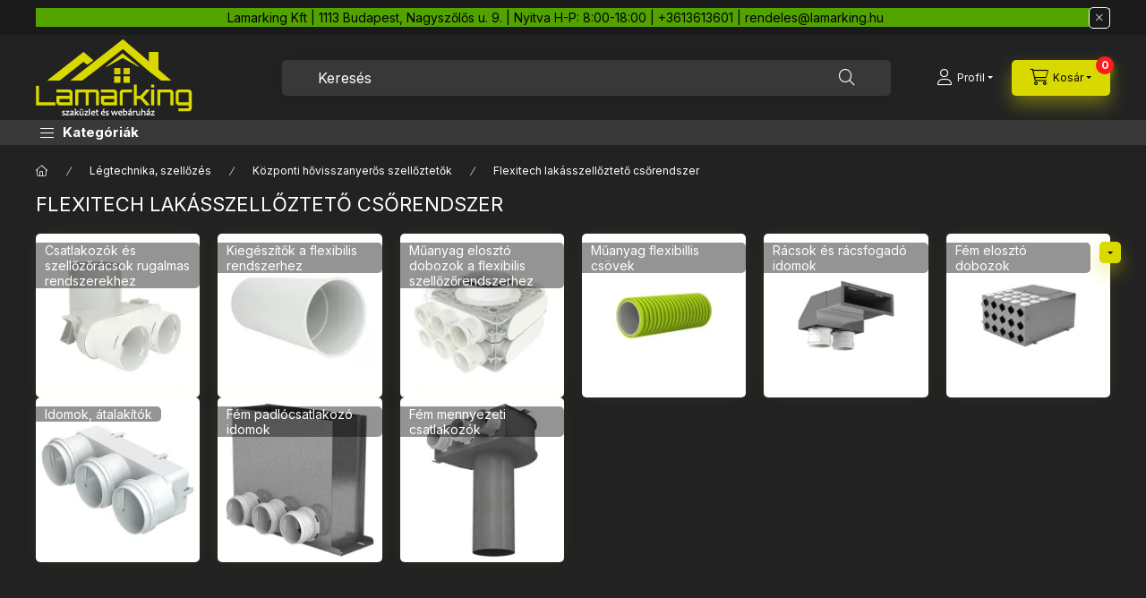

--- FILE ---
content_type: text/html; charset=UTF-8
request_url: https://lamarking.hu/flexitech-csorendszer
body_size: 18877
content:
<!DOCTYPE html>
<html lang="hu">
    <head>
        <meta charset="utf-8">
<meta name="description" content="Flexitech lakásszellőztető csőrendszer, Központi hővisszanyerős szellőztetők, Légtechnika, szellőzés, lamarking.hu - Épületgépészeti szaküzlet és webáruház">
<meta name="robots" content="index, follow">
<meta http-equiv="X-UA-Compatible" content="IE=Edge">
<meta property="og:site_name" content="lamarking.hu - Épületgépészeti szaküzlet és webáruház" />
<meta property="og:title" content="Flexitech lakásszellőztető csőrendszer - Központi hővisszany">
<meta property="og:description" content="Flexitech lakásszellőztető csőrendszer, Központi hővisszanyerős szellőztetők, Légtechnika, szellőzés, lamarking.hu - Épületgépészeti szaküzlet és webáruház">
<meta property="og:type" content="website">
<meta property="og:url" content="https://lamarking.hu/flexitech-csorendszer">
<meta property="og:image" content="https://lamarking.hu/shop_ordered/33984/pic/facebook-megoszto.png">
<meta name="google-site-verification" content="Up8dHZ0nXQFmJRQTp7q75fXb_7QaCqZ6B25m6yR9fDk">
<meta name="mobile-web-app-capable" content="yes">
<meta name="apple-mobile-web-app-capable" content="yes">
<meta name="MobileOptimized" content="320">
<meta name="HandheldFriendly" content="true">

<title>Flexitech lakásszellőztető csőrendszer - Központi hővisszany</title>


<script>
var service_type="shop";
var shop_url_main="https://lamarking.hu";
var actual_lang="hu";
var money_len="0";
var money_thousend=" ";
var money_dec=",";
var shop_id=33984;
var unas_design_url="https:"+"/"+"/"+"lamarking.hu"+"/"+"!common_design"+"/"+"custom"+"/"+"ventilator24.unas.hu"+"/";
var unas_design_code='0';
var unas_base_design_code='2400';
var unas_design_ver=4;
var unas_design_subver=0;
var unas_shop_url='https://lamarking.hu';
var responsive="yes";
var config_plus=new Array();
config_plus['product_tooltip']=1;
config_plus['cart_fly_id']="cart-box__fly-to-desktop";
config_plus['cart_redirect']=1;
config_plus['cart_refresh_force']="1";
config_plus['money_type']='Ft';
config_plus['money_type_display']='Ft';
config_plus['accessible_design']=true;
var lang_text=new Array();

var UNAS = UNAS || {};
UNAS.shop={"base_url":'https://lamarking.hu',"domain":'lamarking.hu',"username":'ventilator24.unas.hu',"id":33984,"lang":'hu',"currency_type":'Ft',"currency_code":'HUF',"currency_rate":'1',"currency_length":0,"base_currency_length":0,"canonical_url":'https://lamarking.hu/flexitech-csorendszer'};
UNAS.design={"code":'0',"page":'cat'};
UNAS.api_auth="1794c4e497f8c5b6f6c74e3339659c7d";
UNAS.customer={"email":'',"id":0,"group_id":0,"without_registration":0};
UNAS.shop["category_id"]="937037";
UNAS.shop["only_private_customer_can_purchase"] = false;
 

UNAS.text = {
    "button_overlay_close": `Bezár`,
    "popup_window": `Felugró ablak`,
    "list": `lista`,
    "updating_in_progress": `frissítés folyamatban`,
    "updated": `frissítve`,
    "is_opened": `megnyitva`,
    "is_closed": `bezárva`,
    "deleted": `törölve`,
    "consent_granted": `hozzájárulás megadva`,
    "consent_rejected": `hozzájárulás elutasítva`,
    "field_is_incorrect": `mező hibás`,
    "error_title": `Hiba!`,
    "product_variants": `termék változatok`,
    "product_added_to_cart": `A termék a kosárba került`,
    "product_added_to_cart_with_qty_problem": `A termékből csak [qty_added_to_cart] [qty_unit] került kosárba`,
    "product_removed_from_cart": `A termék törölve a kosárból`,
    "reg_title_name": `Név`,
    "reg_title_company_name": `Cégnév`,
    "number_of_items_in_cart": `Kosárban lévő tételek száma`,
    "cart_is_empty": `A kosár üres`,
    "cart_updated": `A kosár frissült`
};


UNAS.text["delete_from_compare"]= `Törlés összehasonlításból`;
UNAS.text["comparison"]= `Összehasonlítás`;

UNAS.text["delete_from_favourites"]= `Törlés a kedvencek közül`;
UNAS.text["add_to_favourites"]= `Kedvencekhez`;






window.lazySizesConfig=window.lazySizesConfig || {};
window.lazySizesConfig.loadMode=1;
window.lazySizesConfig.loadHidden=false;

window.dataLayer = window.dataLayer || [];
function gtag(){dataLayer.push(arguments)};
gtag('js', new Date());
</script>

<script src="https://lamarking.hu/temp/shop_33984_24c018016ac9d3f252016600138730bc.js?mod_time=1768561628"></script>

<link href="https://lamarking.hu/temp/shop_33984_fcf92ff7030638cdd3c91ce2ce5e9d8d.css?mod_time=1768561414" rel="stylesheet" type="text/css">

<link href="https://lamarking.hu/flexitech-csorendszer" rel="canonical">
<link href="https://lamarking.hu/shop_ordered/33984/design_pic/favicon.ico" rel="shortcut icon">
<script>
        gtag('consent', 'default', {
           'ad_storage': 'granted',
           'ad_user_data': 'granted',
           'ad_personalization': 'granted',
           'analytics_storage': 'granted',
           'functionality_storage': 'granted',
           'personalization_storage': 'granted',
           'security_storage': 'granted'
        });

    
        gtag('consent', 'update', {
           'ad_storage': 'granted',
           'ad_user_data': 'granted',
           'ad_personalization': 'granted',
           'analytics_storage': 'granted',
           'functionality_storage': 'granted',
           'personalization_storage': 'granted',
           'security_storage': 'granted'
        });

        </script>
    <script async src="https://www.googletagmanager.com/gtag/js?id=G-NFH8V22W64"></script>    <script>
    gtag('config', 'G-NFH8V22W64');

        </script>
        <script>
    var google_analytics=1;

    		gtag("event", "view_category", { 'title':"Flexitech lakásszellőztető csőrendszer",'non_interaction': true });
           </script>
           <script>
        gtag('config', 'G-NFH8V22W64',{'allow_enhanced_conversions':true});
                </script>
            <script>
        var google_ads=1;

                gtag('event','remarketing', {
            'ecomm_pagetype': 'category'        });
            </script>
    

<script src="https://script.v3.miclub.hu/js/apis.js" ></script>



<script src="https://onsite.optimonk.com/script.js?account=198980" async></script>


<script>

    MIV3ClientApiV1Unas({
        iId: '67d027a939e1a6001b9e7fb2'
    });

</script>

        <meta content="width=device-width, initial-scale=1.0" name="viewport" />
        <link rel="preconnect" href="https://fonts.gstatic.com">
        <link rel="preload" href="https://fonts.googleapis.com/css2?family=Inter:wght@400;700;900&display=swap" as="style" />
        <link rel="stylesheet" href="https://fonts.googleapis.com/css2?family=Inter:wght@400;700;900&display=swap" media="print" onload="this.media='all'">
        <noscript>
            <link rel="stylesheet" href="https://fonts.googleapis.com/css2?family=Inter:wght@400;700;900&display=swap" />
        </noscript>
        <link rel="preload" href="https://lamarking.hu/!common_design/own/fonts/2400/customicons/custom-icons.css" as="style">
        <link rel="stylesheet" href="https://lamarking.hu/!common_design/own/fonts/2400/customicons/custom-icons.css" media="print" onload="this.media='all'">
        <noscript>
            <link rel="stylesheet" href="https://lamarking.hu/!common_design/own/fonts/2400/customicons/custom-icons.css" />
        </noscript>
        
        
        
        
        

        
        
        
                
        
        
        
        
        
        
        
        
        
                
        
    </head>


                
                
    
    
    
    
    
    
    
    
    
    
                     
    
    
    
    
    <body class='design_ver4' id="ud_shop_cat">
    
    <div id="image_to_cart" style="display:none; position:absolute; z-index:100000;"></div>
<div class="overlay_common overlay_warning" id="overlay_cart_add"></div>
<script>$(document).ready(function(){ overlay_init("cart_add",{"onBeforeLoad":false}); });</script>
<div class="overlay_common overlay_dialog" id="overlay_save_filter"></div>
<script>$(document).ready(function(){ overlay_init("save_filter",{"closeOnEsc":true,"closeOnClick":true}); });</script>
<div id="overlay_login_outer"></div>	
	<script>
	$(document).ready(function(){
	    var login_redir_init="";

		$("#overlay_login_outer").overlay({
			onBeforeLoad: function() {
                var login_redir_temp=login_redir_init;
                if (login_redir_act!="") {
                    login_redir_temp=login_redir_act;
                    login_redir_act="";
                }

									$.ajax({
						type: "GET",
						async: true,
						url: "https://lamarking.hu/shop_ajax/ajax_popup_login.php",
						data: {
							shop_id:"33984",
							lang_master:"hu",
                            login_redir:login_redir_temp,
							explicit:"ok",
							get_ajax:"1"
						},
						success: function(data){
							$("#overlay_login_outer").html(data);
							if (unas_design_ver >= 5) $("#overlay_login_outer").modal('show');
							$('#overlay_login1 input[name=shop_pass_login]').keypress(function(e) {
								var code = e.keyCode ? e.keyCode : e.which;
								if(code.toString() == 13) {		
									document.form_login_overlay.submit();		
								}	
							});	
						}
					});
								},
			top: 50,
			mask: {
	color: "#000000",
	loadSpeed: 200,
	maskId: "exposeMaskOverlay",
	opacity: 0.7
},
			closeOnClick: (config_plus['overlay_close_on_click_forced'] === 1),
			onClose: function(event, overlayIndex) {
				$("#login_redir").val("");
			},
			load: false
		});
		
			});
	function overlay_login() {
		$(document).ready(function(){
			$("#overlay_login_outer").overlay().load();
		});
	}
	function overlay_login_remind() {
        if (unas_design_ver >= 5) {
            $("#overlay_remind").overlay().load();
        } else {
            $(document).ready(function () {
                $("#overlay_login_outer").overlay().close();
                setTimeout('$("#overlay_remind").overlay().load();', 250);
            });
        }
	}

    var login_redir_act="";
    function overlay_login_redir(redir) {
        login_redir_act=redir;
        $("#overlay_login_outer").overlay().load();
    }
	</script>  
	<div class="overlay_common overlay_info" id="overlay_remind"></div>
<script>$(document).ready(function(){ overlay_init("remind",[]); });</script>

	<script>
    	function overlay_login_error_remind() {
		$(document).ready(function(){
			load_login=0;
			$("#overlay_error").overlay().close();
			setTimeout('$("#overlay_remind").overlay().load();', 250);	
		});
	}
	</script>  
	<div class="overlay_common overlay_info" id="overlay_newsletter"></div>
<script>$(document).ready(function(){ overlay_init("newsletter",[]); });</script>

<script>
function overlay_newsletter() {
    $(document).ready(function(){
        $("#overlay_newsletter").overlay().load();
    });
}
</script>
<div class="overlay_common overlay_info" id="overlay_product_subscription"></div>
<script>$(document).ready(function(){ overlay_init("product_subscription",[]); });</script>
<div class="overlay_common overlay_error" id="overlay_script"></div>
<script>$(document).ready(function(){ overlay_init("script",[]); });</script>
    <script>
    $(document).ready(function() {
        $.ajax({
            type: "GET",
            url: "https://lamarking.hu/shop_ajax/ajax_stat.php",
            data: {master_shop_id:"33984",get_ajax:"1"}
        });
    });
    </script>
    

    
    <div id="container" class="page_shop_cat_937037  filter-not-exists filter-box-in-dropdown nav-position-top header-will-fixed fixed-cart-on-artdet">
                        <div class="js-element nanobar js-nanobar" data-element-name="header_text_section_1" role="region" aria-label="nanobar">
        <div class="container">
            <div class="header_text_section_1 nanobar__inner">
                                    Lamarking Kft | 1113 Budapest, Nagyszőlős u. 9. | Nyitva H-P: 8:00-18:00 | +3613613601 | rendeles@lamarking.hu
                                <button type="button" class="btn btn-close nanobar__btn-close" onclick="closeNanobar(this,'header_text_section_1_hide','session','--nanobar-height');" aria-label="Bezár" title="Bezár"></button>
            </div>
        </div>
    </div>
    <script>
        window.addEventListener("DOMContentLoaded", function() {
            root.style.setProperty('--nanobar-height', getHeight($(".js-nanobar")) + "px");
        });
    </script>
    
                <nav id="nav--mobile-top" class="nav header nav--mobile nav--top d-sm-none js-header js-header-fixed">
            <div class="header-inner js-header-inner w-100">
                <div class="d-flex justify-content-center d-sm-none">
                                        <button type="button" class="hamburger-box__dropdown-btn-mobile burger btn dropdown__btn" id="hamburger-box__dropdown-btn" aria-label="hamburger button" data-btn-for="#hamburger-box__dropdown">
                        <span class="burger__lines">
                            <span class="burger__line"></span>
                            <span class="burger__line"></span>
                            <span class="burger__line"></span>
                        </span>
                        <span class="dropdown__btn-text">
                            Kategóriák
                        </span>
                    </button>
                                        <button class="search-box__dropdown-btn btn dropdown__btn" aria-label="search button" type="button" data-btn-for="#search-box__dropdown">
                        <span class="search-box__dropdown-btn-icon dropdown__btn-icon icon--search"></span>
                    </button>

                    

                    

                    
                            <button class="profile__dropdown-btn js-profile-btn btn dropdown__btn" id="profile__dropdown-btn" type="button"
            data-orders="https://lamarking.hu/shop_order_track.php" data-btn-for="#profile__dropdown"
            aria-label="Profil" aria-haspopup="dialog" aria-expanded="false" aria-controls="profile__dropdown"
    >
        <span class="profile__dropdown-btn-icon dropdown__btn-icon icon--user"></span>
        <span class="profile__text dropdown__btn-text">Profil</span>
            </button>
    
    
                    <button class="cart-box__dropdown-btn btn dropdown__btn" aria-label="cart button" type="button" data-btn-for="#cart-box__dropdown">
                        <span class="cart-box__dropdown-btn-icon dropdown__btn-icon icon--cart"></span>
                        <span class="cart-box__text dropdown__btn-text">Kosár</span>
                                    <span id="box_cart_content" class="cart-box">                <span class="bubble cart-box__bubble">0</span>
            </span>
    
                    </button>
                </div>
            </div>
        </nav>
                        <header class="header header--mobile py-3 px-4 d-flex justify-content-center d-sm-none position-relative">
                <div id="header_logo_img" class="js-element header_logo logo" data-element-name="header_logo">
        <div class="header_logo-img-container">
            <div class="header_logo-img-wrapper">
                                                <a class="has-img" href="https://lamarking.hu/">                    <picture>
                                                <source srcset="https://lamarking.hu/!common_design/custom/ventilator24.unas.hu/element/layout_hu_header_logo-400x120_1_default.png?time=1667479873 1x" />
                        <img                              width="175" height="95"
                                                          src="https://lamarking.hu/!common_design/custom/ventilator24.unas.hu/element/layout_hu_header_logo-400x120_1_default.png?time=1667479873"                             
                             alt="lamarking.hu - Épületgépészeti szaküzlet és webáruház                        "/>
                    </picture>
                    </a>                                        </div>
        </div>
    </div>

                        
        
        </header>
        <header id="header--desktop" class="header header--desktop d-none d-sm-block js-header js-header-fixed">
            <div class="header-inner js-header-inner">
                <div class="header__top">
                    <div class="container">
                        <div class="header__top-inner">
                            <div class="row no-gutters gutters-md-10 justify-content-center align-items-center">
                                <div class="header__top-left col col-xl-auto">
                                    <div class="header__left-inner d-flex align-items-center">
                                                                                <div class="nav-link--products-placeholder-on-fixed-header burger btn">
                                            <span class="burger__lines">
                                                <span class="burger__line"></span>
                                                <span class="burger__line"></span>
                                                <span class="burger__line"></span>
                                            </span>
                                            <span class="burger__text dropdown__btn-text">
                                                Kategóriák
                                            </span>
                                        </div>
                                        <button type="button" class="hamburger-box__dropdown-btn burger btn dropdown__btn d-lg-none" id="hamburger-box__dropdown-btn2" aria-label="hamburger button" data-btn-for="#hamburger-box__dropdown">
                                            <span class="burger__lines">
                                              <span class="burger__line"></span>
                                              <span class="burger__line"></span>
                                              <span class="burger__line"></span>
                                            </span>
                                            <span class="burger__text dropdown__btn-text">
                                              Kategóriák
                                            </span>
                                        </button>
                                                                                    <div id="header_logo_img" class="js-element header_logo logo" data-element-name="header_logo">
        <div class="header_logo-img-container">
            <div class="header_logo-img-wrapper">
                                                <a class="has-img" href="https://lamarking.hu/">                    <picture>
                                                <source srcset="https://lamarking.hu/!common_design/custom/ventilator24.unas.hu/element/layout_hu_header_logo-400x120_1_default.png?time=1667479873 1x" />
                        <img                              width="175" height="95"
                                                          src="https://lamarking.hu/!common_design/custom/ventilator24.unas.hu/element/layout_hu_header_logo-400x120_1_default.png?time=1667479873"                             
                             alt="lamarking.hu - Épületgépészeti szaküzlet és webáruház                        "/>
                    </picture>
                    </a>                                        </div>
        </div>
    </div>

                                        
                                    </div>
                                </div>
                                <div class="header__top-right col-auto col-xl d-flex justify-content-end align-items-center">
                                    <button class="search-box__dropdown-btn btn dropdown__btn d-xl-none" id="#search-box__dropdown-btn2" aria-label="search button" type="button" data-btn-for="#search-box__dropdown2">
                                        <span class="search-box__dropdown-btn-icon dropdown__btn-icon icon--search"></span>
                                        <span class="search-box__text dropdown__btn-text">Keresés</span>
                                    </button>
                                    <div class="search-box__dropdown dropdown__content dropdown__content-till-lg" id="search-box__dropdown2" data-content-for="#search-box__dropdown-btn2" data-content-direction="full">
                                        <span class="dropdown__caret"></span>
                                        <button class="dropdown__btn-close search-box__dropdown__btn-close btn-close" type="button" title="bezár" aria-label="bezár"></button>
                                        <div class="dropdown__content-inner search-box__inner position-relative js-search browser-is-chrome"
     id="box_search_content2">
    <form name="form_include_search2" id="form_include_search2" action="https://lamarking.hu/shop_search.php" method="get">
    <div class="search-box__form-inner d-flex flex-column">
        <div class="form-group box-search-group mb-0 js-search-smart-insert-after-here">
            <input data-stay-visible-breakpoint="1280" id="box_search_input2" class="search-box__input ac_input js-search-input form-control"
                   name="search" pattern=".{2,100}" aria-label="Keresés" title="Hosszabb kereső kifejezést írjon be!"
                   placeholder="Keresés" type="search" maxlength="100" autocomplete="off" required                   role="combobox" aria-autocomplete="list" aria-expanded="false"
                                      aria-controls="autocomplete-categories autocomplete-products"
                               >
            <div class="search-box__search-btn-outer input-group-append" title="Keresés">
                <button class="btn search-box__search-btn" aria-label="Keresés">
                    <span class="search-box__search-btn-icon icon--search"></span>
                </button>
            </div>
            <div class="search__loading">
                <div class="loading-spinner--small"></div>
            </div>
        </div>
        <div class="ac_results2">
            <span class="ac_result__caret"></span>
        </div>
    </div>
    </form>
</div>

                                    </div>
                                                                                <button class="profile__dropdown-btn js-profile-btn btn dropdown__btn" id="profile__dropdown-btn" type="button"
            data-orders="https://lamarking.hu/shop_order_track.php" data-btn-for="#profile__dropdown"
            aria-label="Profil" aria-haspopup="dialog" aria-expanded="false" aria-controls="profile__dropdown"
    >
        <span class="profile__dropdown-btn-icon dropdown__btn-icon icon--user"></span>
        <span class="profile__text dropdown__btn-text">Profil</span>
            </button>
    
    
                                    <button id="cart-box__fly-to-desktop" class="cart-box__dropdown-btn btn dropdown__btn" aria-label="cart button" type="button" data-btn-for="#cart-box__dropdown">
                                        <span class="cart-box__dropdown-btn-icon dropdown__btn-icon icon--cart"></span>
                                        <span class="cart-box__text dropdown__btn-text">Kosár</span>
                                        <span class="bubble cart-box__bubble">-</span>
                                    </button>
                                </div>
                            </div>
                        </div>
                    </div>
                </div>
                                <div class="header__bottom">
                    <div class="container">
                        <nav class="navbar d-none d-lg-flex navbar-expand navbar-light align-items-stretch">
                                                        <ul id="nav--cat" class="nav nav--cat js-navbar-nav">
                                <li class="nav-item dropdown nav--main nav-item--products">
                                    <a class="nav-link nav-link--products burger d-lg-flex" href="#" onclick="event.preventDefault();" role="button" data-text="Kategóriák" data-toggle="dropdown" aria-expanded="false" aria-haspopup="true">
                                        <span class="burger__lines">
                                            <span class="burger__line"></span>
                                            <span class="burger__line"></span>
                                            <span class="burger__line"></span>
                                        </span>
                                        <span class="burger__text dropdown__btn-text">
                                            Kategóriák
                                        </span>
                                    </a>
                                    <div id="dropdown-cat" class="dropdown-menu d-none d-block clearfix dropdown--cat with-auto-breaking-megasubmenu dropdown--level-0">
                                                    <ul class="nav-list--0" aria-label="Kategóriák">
            <li id="nav-item-652963" class="nav-item dropdown js-nav-item-652963">
                        <a class="nav-link" href="https://lamarking.hu/legtechikai-szellozes"               aria-label="Légtechnika, szellőzés kategória"
                data-toggle="dropdown" data-mouseover="handleSub('652963','https://lamarking.hu/shop_ajax/ajax_box_cat.php?get_ajax=1&type=layout&change_lang=hu&level=1&key=652963&box_var_name=shop_cat&box_var_layout_cache=1&box_var_expand_cache=yes&box_var_expand_cache_name=desktop&box_var_layout_level0=0&box_var_layout_level1=1&box_var_layout=2&box_var_ajax=1&box_var_section=content&box_var_highlight=yes&box_var_type=expand&box_var_div=no');" aria-haspopup="true" aria-expanded="false"            >
                                            <span class="nav-link__text">
                    Légtechnika, szellőzés                </span>
            </a>
                        <div class="megasubmenu dropdown-menu">
                <div class="megasubmenu__sticky-content">
                    <div class="loading-spinner"></div>
                </div>
                            </div>
                    </li>
            <li id="nav-item-104009" class="nav-item dropdown js-nav-item-104009">
                        <a class="nav-link" href="https://lamarking.hu/Epuletgepeszet"               aria-label="Épületgépészet kategória"
                data-toggle="dropdown" data-mouseover="handleSub('104009','https://lamarking.hu/shop_ajax/ajax_box_cat.php?get_ajax=1&type=layout&change_lang=hu&level=1&key=104009&box_var_name=shop_cat&box_var_layout_cache=1&box_var_expand_cache=yes&box_var_expand_cache_name=desktop&box_var_layout_level0=0&box_var_layout_level1=1&box_var_layout=2&box_var_ajax=1&box_var_section=content&box_var_highlight=yes&box_var_type=expand&box_var_div=no');" aria-haspopup="true" aria-expanded="false"            >
                                            <span class="nav-link__text">
                    Épületgépészet                </span>
            </a>
                        <div class="megasubmenu dropdown-menu">
                <div class="megasubmenu__sticky-content">
                    <div class="loading-spinner"></div>
                </div>
                            </div>
                    </li>
            <li id="nav-item-917310" class="nav-item dropdown js-nav-item-917310">
                        <a class="nav-link" href="https://lamarking.hu/klimak"               aria-label="Klímák, hőszivattyúk, szerelési anyagok kategória"
                data-toggle="dropdown" data-mouseover="handleSub('917310','https://lamarking.hu/shop_ajax/ajax_box_cat.php?get_ajax=1&type=layout&change_lang=hu&level=1&key=917310&box_var_name=shop_cat&box_var_layout_cache=1&box_var_expand_cache=yes&box_var_expand_cache_name=desktop&box_var_layout_level0=0&box_var_layout_level1=1&box_var_layout=2&box_var_ajax=1&box_var_section=content&box_var_highlight=yes&box_var_type=expand&box_var_div=no');" aria-haspopup="true" aria-expanded="false"            >
                                            <span class="nav-link__text">
                    Klímák, hőszivattyúk, szerelési anyagok                </span>
            </a>
                        <div class="megasubmenu dropdown-menu">
                <div class="megasubmenu__sticky-content">
                    <div class="loading-spinner"></div>
                </div>
                            </div>
                    </li>
            <li id="nav-item-951771" class="nav-item dropdown js-nav-item-951771">
                        <a class="nav-link" href="https://lamarking.hu/haztartasi-nagygepek"               aria-label="Háztartási gépek és berendezések kategória"
                data-toggle="dropdown" data-mouseover="handleSub('951771','https://lamarking.hu/shop_ajax/ajax_box_cat.php?get_ajax=1&type=layout&change_lang=hu&level=1&key=951771&box_var_name=shop_cat&box_var_layout_cache=1&box_var_expand_cache=yes&box_var_expand_cache_name=desktop&box_var_layout_level0=0&box_var_layout_level1=1&box_var_layout=2&box_var_ajax=1&box_var_section=content&box_var_highlight=yes&box_var_type=expand&box_var_div=no');" aria-haspopup="true" aria-expanded="false"            >
                                            <span class="nav-link__text">
                    Háztartási gépek és berendezések                </span>
            </a>
                        <div class="megasubmenu dropdown-menu">
                <div class="megasubmenu__sticky-content">
                    <div class="loading-spinner"></div>
                </div>
                            </div>
                    </li>
            <li id="nav-item-254960" class="nav-item dropdown js-nav-item-254960">
                        <a class="nav-link" href="https://lamarking.hu/fem-levegos-gyorscsatlakozok"               aria-label="Fém levegős gyorscsatlakozók kategória"
                data-toggle="dropdown" data-mouseover="handleSub('254960','https://lamarking.hu/shop_ajax/ajax_box_cat.php?get_ajax=1&type=layout&change_lang=hu&level=1&key=254960&box_var_name=shop_cat&box_var_layout_cache=1&box_var_expand_cache=yes&box_var_expand_cache_name=desktop&box_var_layout_level0=0&box_var_layout_level1=1&box_var_layout=2&box_var_ajax=1&box_var_section=content&box_var_highlight=yes&box_var_type=expand&box_var_div=no');" aria-haspopup="true" aria-expanded="false"            >
                                            <span class="nav-link__text">
                    Fém levegős gyorscsatlakozók                </span>
            </a>
                        <div class="megasubmenu dropdown-menu">
                <div class="megasubmenu__sticky-content">
                    <div class="loading-spinner"></div>
                </div>
                            </div>
                    </li>
            <li id="nav-item-450121" class="nav-item dropdown js-nav-item-450121">
                        <a class="nav-link" href="https://lamarking.hu/szerelesi-anyagok"               aria-label="Szerelési anyagok kategória"
                data-toggle="dropdown" data-mouseover="handleSub('450121','https://lamarking.hu/shop_ajax/ajax_box_cat.php?get_ajax=1&type=layout&change_lang=hu&level=1&key=450121&box_var_name=shop_cat&box_var_layout_cache=1&box_var_expand_cache=yes&box_var_expand_cache_name=desktop&box_var_layout_level0=0&box_var_layout_level1=1&box_var_layout=2&box_var_ajax=1&box_var_section=content&box_var_highlight=yes&box_var_type=expand&box_var_div=no');" aria-haspopup="true" aria-expanded="false"            >
                                            <span class="nav-link__text">
                    Szerelési anyagok                </span>
            </a>
                        <div class="megasubmenu dropdown-menu">
                <div class="megasubmenu__sticky-content">
                    <div class="loading-spinner"></div>
                </div>
                            </div>
                    </li>
            <li id="nav-item-680395" class="nav-item js-nav-item-680395">
                        <a class="nav-link" href="https://johnguest.hu/?source_cat=680395" target="_blank"               aria-label="John Guest gyorscsatlakozók kategória"
                           >
                                            <span class="nav-link__text">
                    John Guest gyorscsatlakozók                </span>
            </a>
                    </li>
        </ul>

    
                                    </div>
                                </li>
                            </ul>
                                                                                </nav>
                        <script>
    let addOverflowHidden = function() {
        $('.hamburger-box__dropdown-inner').addClass('overflow-hidden');
    }
    function scrollToBreadcrumb() {
        scrollToElement({ element: '.nav-list-breadcrumb', offset: getVisibleDistanceTillHeaderBottom(), scrollIn: '.hamburger-box__dropdown-inner', container: '.hamburger-box__dropdown-inner', duration: 0, callback: addOverflowHidden });
    }

    function setHamburgerBoxHeight(height) {
        $('.hamburger-box__dropdown').css('height', height + 80);
    }

    let mobileMenuScrollData = [];

    function handleSub2(thisOpenBtn, id, ajaxUrl) {
        let navItem = $('#nav-item-'+id+'--m');
        let openBtn = $(thisOpenBtn);
        let $thisScrollableNavList = navItem.closest('.nav-list-mobile');
        let thisNavListLevel = $thisScrollableNavList.data("level");

        if ( thisNavListLevel == 0 ) {
            $thisScrollableNavList = navItem.closest('.hamburger-box__dropdown-inner');
        }
        mobileMenuScrollData["level_" + thisNavListLevel + "_position"] = $thisScrollableNavList.scrollTop();
        mobileMenuScrollData["level_" + thisNavListLevel + "_element"] = $thisScrollableNavList;

        if (!navItem.hasClass('ajax-loading')) {
            if (catSubOpen2(openBtn, navItem)) {
                if (ajaxUrl) {
                    if (!navItem.hasClass('ajax-loaded')) {
                        catSubLoad2(navItem, ajaxUrl);
                    } else {
                        scrollToBreadcrumb();
                    }
                } else {
                    scrollToBreadcrumb();
                }
            }
        }
    }
    function catSubOpen2(openBtn,navItem) {
        let thisSubMenu = navItem.find('.nav-list-menu--sub').first();
        let thisParentMenu = navItem.closest('.nav-list-menu');
        thisParentMenu.addClass('hidden');

        if (navItem.hasClass('show')) {
            openBtn.attr('aria-expanded','false');
            navItem.removeClass('show');
            thisSubMenu.removeClass('show');
        } else {
            openBtn.attr('aria-expanded','true');
            navItem.addClass('show');
            thisSubMenu.addClass('show');
            if (window.matchMedia('(min-width: 576px) and (max-width: 1259.8px )').matches) {
                let thisSubMenuHeight = thisSubMenu.outerHeight();
                if (thisSubMenuHeight > 0) {
                    setHamburgerBoxHeight(thisSubMenuHeight);
                }
            }
        }
        return true;
    }
    function catSubLoad2(navItem, ajaxUrl){
        let thisSubMenu = $('.nav-list-menu--sub', navItem);
        $.ajax({
            type: 'GET',
            url: ajaxUrl,
            beforeSend: function(){
                navItem.addClass('ajax-loading');
                setTimeout(function (){
                    if (!navItem.hasClass('ajax-loaded')) {
                        navItem.addClass('ajax-loader');
                        thisSubMenu.addClass('loading');
                    }
                }, 150);
            },
            success:function(data){
                thisSubMenu.html(data);
                $(document).trigger("ajaxCatSubLoaded");

                let thisParentMenu = navItem.closest('.nav-list-menu');
                let thisParentBreadcrumb = thisParentMenu.find('> .nav-list-breadcrumb');

                /* ha már van a szülőnek breadcrumbja, akkor azt hozzáfűzzük a gyerekhez betöltéskor */
                if (thisParentBreadcrumb.length > 0) {
                    let thisParentLink = thisParentBreadcrumb.find('.nav-list-parent-link').clone();
                    let thisSubMenuParentLink = thisSubMenu.find('.nav-list-parent-link');
                    thisParentLink.insertBefore(thisSubMenuParentLink);
                }

                navItem.removeClass('ajax-loading ajax-loader').addClass('ajax-loaded');
                thisSubMenu.removeClass('loading');
                if (window.matchMedia('(min-width: 576px) and (max-width: 1259.8px )').matches) {
                    let thisSubMenuHeight = thisSubMenu.outerHeight();
                    setHamburgerBoxHeight(thisSubMenuHeight);
                }
                scrollToBreadcrumb();
            }
        });
    }
    function catBack(thisBtn) {
        let thisCatLevel = $(thisBtn).closest('.nav-list-menu--sub');
        let thisParentItem = $(thisBtn).closest('.nav-item.show');
        let thisParentMenu = thisParentItem.closest('.nav-list-menu');

        if ( $(thisBtn).data("belongs-to-level") == 0 ) {
            mobileMenuScrollData["level_0_element"].animate({ scrollTop: mobileMenuScrollData["level_0_position"] }, 0, function() {});
        }

        if (window.matchMedia('(min-width: 576px) and (max-width: 1259.8px )').matches) {
            let thisParentMenuHeight = 0;
            if ( thisParentItem.parent('ul').hasClass('nav-list-mobile--0') ) {
                let sumHeight = 0;
                $( thisParentItem.closest('.hamburger-box__dropdown-nav-lists-wrapper').children() ).each(function() {
                    sumHeight+= $(this).outerHeight(true);
                });
                thisParentMenuHeight = sumHeight;
            } else {
                thisParentMenuHeight = thisParentMenu.outerHeight();
            }
            setHamburgerBoxHeight(thisParentMenuHeight);
        }
        if ( thisParentItem.parent('ul').hasClass('nav-list-mobile--0') ) {
            $('.hamburger-box__dropdown-inner').removeClass('overflow-hidden');
        }
        thisParentMenu.removeClass('hidden');
        thisCatLevel.removeClass('show');
        thisParentItem.removeClass('show');
        thisParentItem.find('.nav-button').attr('aria-expanded','false');
        return true;
    }

    function handleSub($id, $ajaxUrl) {
        let $navItem = $('#nav-item-'+$id);

        if (!$navItem.hasClass('ajax-loading')) {
            if (catSubOpen($navItem)) {
                if (!$navItem.hasClass('ajax-loaded')) {
                    catSubLoad($id, $ajaxUrl);
                }
            }
        }
    }

    function catSubOpen($navItem) {
        handleCloseDropdowns();
        let thisNavLink = $navItem.find('> .nav-link');
        let thisNavItem = thisNavLink.parent();
        let thisNavbarNav = $('.js-navbar-nav');
        let thisDropdownMenu = thisNavItem.find('.dropdown-menu').first();

        /*remove is-opened class form the rest menus (cat+plus)*/
        thisNavbarNav.find('.show').not(thisNavItem).not('.nav-item--products').not('.dropdown--cat').removeClass('show');

        /* check handler exists */
        let existingHandler = thisNavItem.data('keydownHandler');

        /* is has, off it */
        if (existingHandler) {
            thisNavItem.off('keydown', existingHandler);
        }

        const focusExitHandler = function(e) {
            if (e.key === "Escape") {
                handleCloseDropdownCat(false,{
                    reason: 'escape',
                    element: thisNavItem,
                    handler: focusExitHandler
                });
            }
        }

        if (thisNavItem.hasClass('show')) {
            thisNavLink.attr('aria-expanded','false');
            thisNavItem.removeClass('show');
            thisDropdownMenu.removeClass('show');
            $('html').removeClass('cat-megasubmenu-opened');
            $('#dropdown-cat').removeClass('has-opened');

            thisNavItem.off('keydown', focusExitHandler);
        } else {
            thisNavLink.attr('aria-expanded','true');
            thisNavItem.addClass('show');
            thisDropdownMenu.addClass('show');
            $('#dropdown-cat').addClass('has-opened');
            $('html').addClass('cat-megasubmenu-opened');

            thisNavItem.on('keydown', focusExitHandler);
            thisNavItem.data('keydownHandler', focusExitHandler);
        }
        return true;
    }
    function catSubLoad($id, $ajaxUrl){
        const $navItem = $('#nav-item-'+$id);
        const $thisMegasubmenu = $(".megasubmenu", $navItem);
        const parentDropdownMenuHeight = $navItem.closest('.dropdown-menu').outerHeight();
        const $thisMegasubmenuStickyContent = $(".megasubmenu__sticky-content", $thisMegasubmenu);
        $thisMegasubmenuStickyContent.css('height', parentDropdownMenuHeight);

        $.ajax({
            type: 'GET',
            url: $ajaxUrl,
            beforeSend: function(){
                $navItem.addClass('ajax-loading');
                setTimeout(function (){
                    if (!$navItem.hasClass('ajax-loaded')) {
                        $navItem.addClass('ajax-loader');
                    }
                }, 150);
            },
            success:function(data){
                $thisMegasubmenuStickyContent.html(data);
                const $thisScrollContainer = $thisMegasubmenu.find('.megasubmenu__cats-col').first();

                $thisScrollContainer.on('wheel', function(e){
                    e.preventDefault();
                    $(this).scrollLeft($(this).scrollLeft() + e.originalEvent.deltaY);
                });

                $navItem.removeClass('ajax-loading ajax-loader').addClass('ajax-loaded');
                $(document).trigger("ajaxCatSubLoaded");
            }
        });
    }

    $(document).ready(function () {
        $('.nav--menu .dropdown').on('focusout',function(event) {
            let dropdown = this.querySelector('.dropdown-menu');

                        const toElement = event.relatedTarget;

                        if (!dropdown.contains(toElement)) {
                dropdown.parentElement.classList.remove('show');
                dropdown.classList.remove('show');
            }
                        if (!event.target.closest('.dropdown.nav--main').contains(toElement)) {
                handleCloseMenuDropdowns();
            }
        });
         /* FÖLÉHÚZÁS */
        $('.nav-item.dropdown').on('focusin',function(event) {
            navItemDropdownOpen(event.currentTarget);
        });
        $('.nav--cat').on('focusout',function(event) {
                        if (!event.currentTarget.contains(event.relatedTarget)) {
                navItemDropdownClose(event.target.closest('.nav-item--products'));
            }
        });

        function navItemDropdownOpen(el) {
            handleCloseDropdowns();
            let thisNavItem = $(el);
            let thisNavLink = $('> .nav-link', thisNavItem);
            let thisNav = thisNavItem.closest('.js-navbar-nav');
            let thisDropdownItem = $('> .dropdown-item', thisNavItem);
            let thisNavLinkLeft = 0;

            if (thisNavLink.length > 0) {
                thisNavLinkLeft = thisNavLink.offset().left;
            }

            let thisDropdownMenu = thisNavItem.find('.dropdown-menu').first();
            let thisNavLinkAttr = thisNavLink.attr('data-mouseover');

            if (typeof thisNavLinkAttr !== 'undefined' && thisNavLinkAttr !== false) {
                eval(thisNavLinkAttr);
            }

            if ($headerHeight && thisNavLink.length > 0 && thisNav.hasClass('nav--menu') ) {
                thisDropdownMenu.css({
                    top: getVisibleDistanceTillHeaderBottom() + 'px',
                    left: thisNavLinkLeft + 'px'
                });
            }

            /* it's a category dropdown */
            if ( !thisNav.hasClass('nav--menu') ) {
                if (thisNavLink.hasClass('nav-link--products')) { /* categories btn */
                    $('html').addClass('products-dropdown-opened');
                    thisNavItem.addClass('force-show');
                } else {
                    let dropdown_cat = $('#dropdown-cat');
                    dropdown_cat.addClass('has-opened keep-opened');
                    setTimeout(
                        function () {
                            dropdown_cat.removeClass('keep-opened');
                        }, 400
                    );
                }
            }

            thisNavLink.attr('aria-expanded','true');
            thisNavItem.addClass('show');
            thisDropdownMenu.addClass('show');

            thisDropdownItem.attr('aria-expanded','true');
            thisDropdownItem.addClass('show');
        }

        function navItemDropdownClose(el) {
            let thisNavItem = $(el);
            let thisNavLink = $('> .nav-link', thisNavItem);
            let thisDropdownItem = $('> .dropdown-item', thisNavItem);
            let thisDropdownMenu = thisNavItem.find('.dropdown-menu').first();

            if (!thisNavItem.hasClass('always-opened')) {
                if (thisNavLink.hasClass('nav-link--products')) {
                    $('html').removeClass('products-dropdown-opened');
                }

                thisNavLink.attr('aria-expanded', 'false');
                thisNavItem.removeClass('show');
                thisDropdownMenu.removeClass('show');

                thisDropdownItem.attr('aria-expanded','true').addClass('show');

                if ( !thisNavLink.closest('.nav--menu').length > 0 ) {
                    if (!$('#dropdown-cat').hasClass('keep-opened')) {
                        $('html').removeClass('cat-megasubmenu-opened');
                        $('#dropdown-cat').removeClass('has-opened');
                    }
                }
            } else {
                if (thisNavLink.hasClass('nav-link--products')) {
                    $('html').removeClass('products-dropdown-opened cat-megasubmenu-opened');
                    thisNavItem.removeClass('force-show');
                    $('#dropdown-cat').removeClass('has-opened');
                }
            }
        }

        $('.nav-item.dropdown').hoverIntent({
            over: function () {
                navItemDropdownOpen(this);
            },
            out: function () {
                navItemDropdownClose(this);
            },
            interval: 100,
            sensitivity: 10,
            timeout: 250
        });
            });
</script>                    </div>
                </div>
                            </div>
        </header>
        
                            
    
        
                <div class="filter-dropdown dropdown__content" id="filter-dropdown" data-content-for="#filter-box__dropdown-btn" data-content-direction="left">
            <button class="dropdown__btn-close filter-dropdown__btn-close btn-close" type="button" title="bezár" aria-label="bezár" data-text="bezár"></button>
            <div class="dropdown__content-inner filter-dropdown__inner">
                        
    
            </div>
        </div>
        
                <main class="main">
            <nav id="breadcrumb" aria-label="navigációs nyomvonal">
        <div class="container">
                    <ol class="breadcrumb breadcrumb--mobile level-3">
            <li class="breadcrumb-item">
                                <a class="breadcrumb--home" href="https://lamarking.hu/sct/0/" aria-label="Főkategória" title="Főkategória"></a>
                            </li>
                                    
                                                                                                                                                            <li class="breadcrumb-item">
                <a href="https://lamarking.hu/Kozponti-hovisszanyeros-szelloztetok">Központi hővisszanyerős szellőztetők</a>
            </li>
                    </ol>

        <ol class="breadcrumb breadcrumb--desktop level-3">
            <li class="breadcrumb-item">
                                <a class="breadcrumb--home" href="https://lamarking.hu/sct/0/" aria-label="Főkategória" title="Főkategória"></a>
                            </li>
                        <li class="breadcrumb-item">
                                <a href="https://lamarking.hu/legtechikai-szellozes">Légtechnika, szellőzés</a>
                            </li>
                        <li class="breadcrumb-item">
                                <a href="https://lamarking.hu/Kozponti-hovisszanyeros-szelloztetok">Központi hővisszanyerős szellőztetők</a>
                            </li>
                        <li class="breadcrumb-item active">
                                <span aria-current="page">Flexitech lakásszellőztető csőrendszer</span>
                            </li>
                    </ol>
        <script>
            function markActiveNavItems() {
                                                        $(".js-nav-item-652963").addClass("has-active");
                                                                            $(".js-nav-item-847400").addClass("has-active");
                                                                            $(".js-nav-item-937037").addClass("active");
                                                }
            $(document).ready(function(){
                markActiveNavItems();
            });
            $(document).on("ajaxCatSubLoaded",function(){
                markActiveNavItems();
            });
        </script>
        </div>
    </nav>

            
                        
                                                <div class="main__title">
        <div class="container">
            <h1>Flexitech lakásszellőztető csőrendszer</h1>
        </div>
    </div>
    
            
            
    <script>
        let cat_art_list_filter_loaded = 0;

        function cat_art_list_page(temp, get_filter, page) {
            if (typeof get_filter === "undefined") {
                get_filter = "";
            }

            get_filter = get_filter.replace("\\\\", "\\");

            let loadContentHere = $("#page_cat_artlist");
            let target_top = 0;
            let target_offset = undefined;

            if (loadContentHere.length > 0) {
                target_offset = loadContentHere.offset();
                target_top = target_offset.top - 40;

                loadContentHere.html('<div class="page_content_ajax"></div>');
            }

            if (page == -1) {
                page = ((window.location.hash.indexOf('#page')!=-1) ? window.location.hash.replace('#page', '') : 1);
            }

            if (page > 1) {
                if (window.location.hash != 'page' + page) window.location.hash = 'page' + page;
            } else {
                //if (window.location.hash.indexOf('#page')!=-1 && window.location.hash!='') window.location.hash = ''
            }

            if (typeof page === 'undefined') page = 1;

            if ($(document).scrollTop() > target_top) {
                $('html, body').animate({scrollTop: target_top}, 300);
            }

            if (!cat_art_list_filter_loaded) {
                $('#box_container_shop_filter .js-box-content').addClass('loading').html('<div class="box_content_ajax"></div>');
            }

            load_filter_box_content(false, page, get_filter);
        }

        function load_filter_box_content(prefix, page, filter) {
            let urlParams = new URLSearchParams(window.location.search);
            let loadContentHere = $("#page_cat_artlist");
            let filterBoxChecking = $(".js-ajax-filter-box-checking");
            let filterBoxCheckingForce = $(".js-ajax-filter-box-checking-force");
            let productListChecking = $(".js-ajax-product-list-checking");
            let filterBoxWrapper = $("#box_container_shop_filter");
            let ajax_filter = "";

                        ajax_filter = filter;
            
            $.ajax({
                type: 'GET',
                                async: true,
                url: 'https://lamarking.hu/flexitech-csorendszer',
                data: {
                    action: 'cat_art_list',
                    ajax: 1,
                    prefix: prefix,
                                                                                page: page,
                    cat_art_list_filter_loaded: cat_art_list_filter_loaded
                },
                success: function (cat_art_list_result) {
                                        if ($.trim(cat_art_list_result) == '') {
                        loadContentHere.addClass("d-none");
                        if (productListChecking.length > 0) {
                            productListChecking.addClass('product-list-content-not-exists');
                        }
                    } else {
                        loadContentHere.html(cat_art_list_result)
                        if (productListChecking.length > 0) {
                            productListChecking.addClass('product-list-content-exists');
                        }
                                            }
                                    }
            });
        }

                $(document).ready(function () {
            cat_art_list_page(0, '', -1);
        });
            </script>

<div id="page_cat_content" class="page_content cat--type-2">
    
    
    
    <section class="categories" aria-label="Kategóriák">
        <div class="container">
            <div class="row gutters-5 gutters-md-10 gutters-xxl-20 row-gap-10 row-gap-md-20 row-gap-xxl-40" role="list">
                
                
                                <div role="listitem" class="col-6 col-xs-4 col-md-3 col-lg-only-custom-5 col-xl-2 category-card category-card--normal category-card-488392">
                    <div class="category-card__inner h-100 img-effect-on-hover">
                        <div class="category-card__img-wrap">
                            <a class="category-card__pic-url text-center product-img-wrapper has-img" href="https://lamarking.hu/Csatlakozok-es-szellozoracsok-rugalmas-rendszerekh"                                aria-label="Csatlakozók és szellőzőrácsok rugalmas rendszerekhez kategória"
                            >
                                <picture>
                                    <source srcset="https://lamarking.hu/img/33984/14355/200x200,r/14355.webp?time=1705498936 1x">
                                    <img class="category-card__pic product-img" width="200" height="200"
                                         src="https://lamarking.hu/img/33984/14355/200x200,r/14355.webp?time=1705498936" alt="Csatlakozók és szellőzőrácsok rugalmas rendszerekhez" title="Csatlakozók és szellőzőrácsok rugalmas rendszerekhez" decoding="async" fetchpriority="high">
                                </picture>
                            </a>
                        </div>
                                                <div class="category-card__data-wrapper">
                            <div class="category-card__data">
                                <a class="category-card__link" tabindex="-1" href="https://lamarking.hu/Csatlakozok-es-szellozoracsok-rugalmas-rendszerekh">
                                    <div class="category-card__name">Csatlakozók és szellőzőrácsok rugalmas rendszerekhez</div>
                                </a>
                                                            </div>
                                                    </div>
                    </div>
                </div>
                                <div role="listitem" class="col-6 col-xs-4 col-md-3 col-lg-only-custom-5 col-xl-2 category-card category-card--normal category-card-269228">
                    <div class="category-card__inner h-100 img-effect-on-hover">
                        <div class="category-card__img-wrap">
                            <a class="category-card__pic-url text-center product-img-wrapper has-img" href="https://lamarking.hu/Kiegeszitok-a-flexibilis-rendszerhez"                                aria-label="Kiegészítők a flexibilis rendszerhez kategória"
                            >
                                <picture>
                                    <source srcset="https://lamarking.hu/img/33984/14356/200x200,r/14356.webp?time=1705498938 1x">
                                    <img class="category-card__pic product-img" width="200" height="200"
                                         src="https://lamarking.hu/img/33984/14356/200x200,r/14356.webp?time=1705498938" alt="Kiegészítők a flexibilis rendszerhez" title="Kiegészítők a flexibilis rendszerhez" decoding="async" fetchpriority="high">
                                </picture>
                            </a>
                        </div>
                                                <div class="category-card__data-wrapper">
                            <div class="category-card__data">
                                <a class="category-card__link" tabindex="-1" href="https://lamarking.hu/Kiegeszitok-a-flexibilis-rendszerhez">
                                    <div class="category-card__name">Kiegészítők a flexibilis rendszerhez</div>
                                </a>
                                                            </div>
                                                    </div>
                    </div>
                </div>
                                <div role="listitem" class="col-6 col-xs-4 col-md-3 col-lg-only-custom-5 col-xl-2 category-card category-card--normal category-card-225745">
                    <div class="category-card__inner h-100 img-effect-on-hover">
                        <div class="category-card__img-wrap">
                            <a class="category-card__pic-url text-center product-img-wrapper has-img" href="https://lamarking.hu/Muanyag-eloszto-dobozok-a-flexibilis-szellozorends"                                aria-label="Műanyag elosztó dobozok a flexibilis szellőzőrendszerhez kategória"
                            >
                                <picture>
                                    <source srcset="https://lamarking.hu/img/33984/14245/200x200,r/14245.webp?time=1705498877 1x">
                                    <img class="category-card__pic product-img" width="200" height="200"
                                         src="https://lamarking.hu/img/33984/14245/200x200,r/14245.webp?time=1705498877" alt="Műanyag elosztó dobozok a flexibilis szellőzőrendszerhez" title="Műanyag elosztó dobozok a flexibilis szellőzőrendszerhez" decoding="async" fetchpriority="high">
                                </picture>
                            </a>
                        </div>
                                                <div class="category-card__data-wrapper">
                            <div class="category-card__data">
                                <a class="category-card__link" tabindex="-1" href="https://lamarking.hu/Muanyag-eloszto-dobozok-a-flexibilis-szellozorends">
                                    <div class="category-card__name">Műanyag elosztó dobozok a flexibilis szellőzőrendszerhez</div>
                                </a>
                                                            </div>
                                                    </div>
                    </div>
                </div>
                                <div role="listitem" class="col-6 col-xs-4 col-md-3 col-lg-only-custom-5 col-xl-2 category-card category-card--normal category-card-937427">
                    <div class="category-card__inner h-100 img-effect-on-hover">
                        <div class="category-card__img-wrap">
                            <a class="category-card__pic-url text-center product-img-wrapper has-img" href="https://lamarking.hu/muanyag-flexibilis-csovek"                                aria-label="Műanyag flexibillis csövek kategória"
                            >
                                <picture>
                                    <source srcset="https://lamarking.hu/img/33984/catpic_937427/200x200,r/937427.webp?time=1608646973 1x, https://lamarking.hu/img/33984/catpic_937427/400x400,r/937427.webp?time=1608646973 2x">
                                    <img class="category-card__pic product-img" width="200" height="200"
                                         src="https://lamarking.hu/img/33984/catpic_937427/200x200,r/937427.webp?time=1608646973" alt="Műanyag flexibillis csövek" title="Műanyag flexibillis csövek" decoding="async" fetchpriority="high">
                                </picture>
                            </a>
                        </div>
                                                <div class="category-card__data-wrapper">
                            <div class="category-card__data">
                                <a class="category-card__link" tabindex="-1" href="https://lamarking.hu/muanyag-flexibilis-csovek">
                                    <div class="category-card__name">Műanyag flexibillis csövek</div>
                                </a>
                                                            </div>
                                                    </div>
                    </div>
                </div>
                                <div role="listitem" class="col-6 col-xs-4 col-md-3 col-lg-only-custom-5 col-xl-2 category-card category-card--normal category-card-825433">
                    <div class="category-card__inner h-100 img-effect-on-hover">
                        <div class="category-card__img-wrap">
                            <a class="category-card__pic-url text-center product-img-wrapper has-img" href="https://lamarking.hu/racsok-es-racsfogado-idomok"                                aria-label="Rácsok és rácsfogadó idomok kategória"
                            >
                                <picture>
                                    <source srcset="https://lamarking.hu/img/33984/catpic_825433/200x200,r/825433.webp?time=1608647078 1x, https://lamarking.hu/img/33984/catpic_825433/400x400,r/825433.webp?time=1608647078 2x">
                                    <img class="category-card__pic product-img" width="200" height="200"
                                         src="https://lamarking.hu/img/33984/catpic_825433/200x200,r/825433.webp?time=1608647078" alt="Rácsok és rácsfogadó idomok" title="Rácsok és rácsfogadó idomok" decoding="async" fetchpriority="high">
                                </picture>
                            </a>
                        </div>
                                                <div class="category-card__data-wrapper">
                            <div class="category-card__data">
                                <a class="category-card__link" tabindex="-1" href="https://lamarking.hu/racsok-es-racsfogado-idomok">
                                    <div class="category-card__name">Rácsok és rácsfogadó idomok</div>
                                </a>
                                                            </div>
                                                    </div>
                    </div>
                </div>
                                <div role="listitem" class="col-6 col-xs-4 col-md-3 col-lg-only-custom-5 col-xl-2 category-card category-card--normal category-card-706752 js-cat has-sub-cat">
                    <div class="category-card__inner h-100 img-effect-on-hover">
                        <div class="category-card__img-wrap">
                            <a class="category-card__pic-url text-center product-img-wrapper has-img" href="https://lamarking.hu/furdoszoba-ventilatorokozok"                                aria-label="Fém elosztó dobozok kategória"
                            >
                                <picture>
                                    <source srcset="https://lamarking.hu/img/33984/catpic_706752/200x200,r/706752.webp?time=1608647201 1x, https://lamarking.hu/img/33984/catpic_706752/400x400,r/706752.webp?time=1608647201 2x">
                                    <img class="category-card__pic product-img" width="200" height="200"
                                         src="https://lamarking.hu/img/33984/catpic_706752/200x200,r/706752.webp?time=1608647201" alt="Fém elosztó dobozok" title="Fém elosztó dobozok" decoding="async" fetchpriority="high">
                                </picture>
                            </a>
                        </div>
                                                <div class="sub-cat-toggle-btn-wrapper">
                            <button type="button" class="sub-cat-toggle-btn btn" aria-label="alkategóriák" aria-haspopup="true" aria-expanded="false"></button>
                        </div>
                                                <div class="category-card__data-wrapper">
                            <div class="category-card__data has-sub">
                                <a class="category-card__link" tabindex="-1" href="https://lamarking.hu/furdoszoba-ventilatorokozok">
                                    <div class="category-card__name">Fém elosztó dobozok</div>
                                </a>
                                                            </div>
                                                        <div class="sub-cats" role="list" aria-label="alkategóriák">
                                                                <a class="sub-cat-link" href="https://lamarking.hu/Fem-eloszto-dobozok-O-63-mm-rendszer"                                    aria-label="Fém elosztó dobozok Ø 63 mm rendszer kategória"
                                >
                                    <span class="sub-cat-name">Fém elosztó dobozok Ø 63 mm rendszer</span>
                                                                    </a>
                                                                <a class="sub-cat-link" href="https://lamarking.hu/Fem-eloszto-dobozok-O-75-mm-rendszer"                                    aria-label="Fém elosztó dobozok Ø 75 mm rendszer kategória"
                                >
                                    <span class="sub-cat-name">Fém elosztó dobozok Ø 75 mm rendszer</span>
                                                                    </a>
                                                                <a class="sub-cat-link" href="https://lamarking.hu/Fem-eloszto-dobozok-O-90-mm-rendszer"                                    aria-label="Fém elosztó dobozok Ø 90 mm rendszer kategória"
                                >
                                    <span class="sub-cat-name">Fém elosztó dobozok Ø 90 mm rendszer</span>
                                                                    </a>
                                                                                            </div>
                                                    </div>
                    </div>
                </div>
                                <div role="listitem" class="col-6 col-xs-4 col-md-3 col-lg-only-custom-5 col-xl-2 category-card category-card--normal category-card-374926">
                    <div class="category-card__inner h-100 img-effect-on-hover">
                        <div class="category-card__img-wrap">
                            <a class="category-card__pic-url text-center product-img-wrapper has-img" href="https://lamarking.hu/idomok-atalakitok"                                aria-label="Idomok, átalakítók kategória"
                            >
                                <picture>
                                    <source srcset="https://lamarking.hu/img/33984/catpic_374926/200x200,r/374926.webp?time=1608647396 1x, https://lamarking.hu/img/33984/catpic_374926/400x400,r/374926.webp?time=1608647396 2x">
                                    <img class="category-card__pic product-img" width="200" height="200"
                                         src="https://lamarking.hu/img/33984/catpic_374926/200x200,r/374926.webp?time=1608647396" alt="Idomok, átalakítók" title="Idomok, átalakítók" loading="lazy">
                                </picture>
                            </a>
                        </div>
                                                <div class="category-card__data-wrapper">
                            <div class="category-card__data">
                                <a class="category-card__link" tabindex="-1" href="https://lamarking.hu/idomok-atalakitok">
                                    <div class="category-card__name">Idomok, átalakítók</div>
                                </a>
                                                            </div>
                                                    </div>
                    </div>
                </div>
                                <div role="listitem" class="col-6 col-xs-4 col-md-3 col-lg-only-custom-5 col-xl-2 category-card category-card--normal category-card-161724">
                    <div class="category-card__inner h-100 img-effect-on-hover">
                        <div class="category-card__img-wrap">
                            <a class="category-card__pic-url text-center product-img-wrapper has-img" href="https://lamarking.hu/Fem-padlocsatlakozo-idomok"                                aria-label="Fém padlócsatlakozó idomok kategória"
                            >
                                <picture>
                                    <source srcset="https://lamarking.hu/img/33984/2617/200x200,r/2617.webp?time=1711037216 1x">
                                    <img class="category-card__pic product-img" width="200" height="200"
                                         src="https://lamarking.hu/img/33984/2617/200x200,r/2617.webp?time=1711037216" alt="Fém padlócsatlakozó idomok" title="Fém padlócsatlakozó idomok" loading="lazy">
                                </picture>
                            </a>
                        </div>
                                                <div class="category-card__data-wrapper">
                            <div class="category-card__data">
                                <a class="category-card__link" tabindex="-1" href="https://lamarking.hu/Fem-padlocsatlakozo-idomok">
                                    <div class="category-card__name">Fém padlócsatlakozó idomok</div>
                                </a>
                                                            </div>
                                                    </div>
                    </div>
                </div>
                                <div role="listitem" class="col-6 col-xs-4 col-md-3 col-lg-only-custom-5 col-xl-2 category-card category-card--normal category-card-458262">
                    <div class="category-card__inner h-100 img-effect-on-hover">
                        <div class="category-card__img-wrap">
                            <a class="category-card__pic-url text-center product-img-wrapper has-img" href="https://lamarking.hu/Fem-mennyezeti-csatlakozok"                                aria-label="Fém mennyezeti csatlakozók kategória"
                            >
                                <picture>
                                    <source srcset="https://lamarking.hu/img/33984/2625/200x200,r/2625.webp?time=1711037700 1x">
                                    <img class="category-card__pic product-img" width="200" height="200"
                                         src="https://lamarking.hu/img/33984/2625/200x200,r/2625.webp?time=1711037700" alt="Fém mennyezeti csatlakozók" title="Fém mennyezeti csatlakozók" loading="lazy">
                                </picture>
                            </a>
                        </div>
                                                <div class="category-card__data-wrapper">
                            <div class="category-card__data">
                                <a class="category-card__link" tabindex="-1" href="https://lamarking.hu/Fem-mennyezeti-csatlakozok">
                                    <div class="category-card__name">Fém mennyezeti csatlakozók</div>
                                </a>
                                                            </div>
                                                    </div>
                    </div>
                </div>
                            </div>
        </div>
    </section>

    
    
    
        <section class="category-product-list">
                        
    <div id="page_cat_artlist">
        
    </div>
    
            </section>
    
    
</div>
<script>

    $(document).ready(function(){
        $('.sub-cat-toggle-btn').on('click', function(){
            let $thisBtn = $(this);
            let $thisCat = $thisBtn.closest('.js-cat');
            let $thisSubCat = $thisCat.find('.sub-cats');
            let $thisCatName = $thisCat.find('.category-card__name');

            function closeSubcat(config = {}) {
                $thisCat.addClass('is-closing').removeClass('is-opened');

                $thisSubCat.slideUp(600, function () {
                    $thisCat.addClass('is-closed').removeClass('is-closing');
                    $thisCatName.css('max-height', 'none');
                    $thisBtn.attr('aria-expanded', 'false');
                    document.removeEventListener('keydown', handleEscOnSubcat);
                    if (config.reason == 'escape') {
                        $thisBtn.focus();
                    }
                });
            }

            function handleEscOnSubcat(event) {
                if (event.key === 'Escape') {
                    closeSubcat({reason: 'escape'});
                }
            }

            if (!$thisCat.hasClass('is-opening') && !$thisCat.hasClass('is-closing') ) {
                if ($thisCat.hasClass('is-opened')) {
                    closeSubcat();
                } else {
                    $thisCatName.css('max-height', $thisCatName.outerHeight());
                    $thisCat.addClass('is-opening').removeClass('is-closed');

                    $thisSubCat.slideDown(600, function () {
                        $thisCat.addClass('is-opened').removeClass('is-opening');
                        $thisBtn.attr('aria-expanded','true');
                        document.addEventListener('keydown', handleEscOnSubcat);
                    });
                }
            }
        });
    });
</script>

                            
                    </main>
        
                <footer id="footer">
            <div class="footer">
                <div class="footer-container container">
                    <div class="footer__navigation">
                        <div class="row gutters-10">
                            <nav class="footer__nav footer__nav-1 col-xs-6 col-lg-3 mb-5 mb-lg-3">    <div class="js-element footer_v2_menu_1" data-element-name="footer_v2_menu_1" role="region" aria-label="Vásárlói fiók">
                <div class="footer__header footer__header h6">
            Vásárlói fiók
        </div>
                                        <div class="footer__html">
<ul>
<li><a href="javascript:overlay_login();">Belépés</a></li>
<li><a href="https://lamarking.hu/shop_reg.php">Regisztráció</a></li>
<li><a href="https://lamarking.hu/shop_order_track.php">Profilom</a></li>
<li><a href="https://lamarking.hu/shop_cart.php">Kosár</a></li>
<li><a href="https://lamarking.hu/shop_order_track.php?tab=favourites">Kedvenceim</a></li>
</ul></div>
            </div>

</nav>
                            <nav class="footer__nav footer__nav-2 col-xs-6 col-lg-3 mb-5 mb-lg-3">    <div class="js-element footer_v2_menu_2" data-element-name="footer_v2_menu_2" role="region" aria-label="Információk">
                <div class="footer__header footer__header h6">
            Információk
        </div>
                                        <div class="footer__html">
<ul>
<li><a href="https://lamarking.hu/shop_help.php?tab=terms">Általános szerződési feltételek</a></li>
<li><a href="https://lamarking.hu/shop_help.php?tab=privacy_policy">Adatkezelési tájékoztató</a></li>
<li><a href="https://lamarking.hu/shop_contact.php?tab=payment">Fizetés</a></li>
<li><a href="https://lamarking.hu/shop_contact.php?tab=shipping">Szállítás</a></li>
<li><a href="https://lamarking.hu/shop_contact.php">Elérhetőségek</a></li>
</ul></div>
            </div>

</nav>
                            <nav class="footer__nav footer__nav-3 col-xs-6 col-lg-3 mb-5 mb-lg-3">
                                    <div class="js-element footer_v2_menu_3 href-icons footer_contact" data-element-name="footer_v2_menu_3" role="region" aria-label="Lamarking Légtechnika Kft.">
                <div class="footer__header footer__header h6">
            Lamarking Légtechnika Kft.
        </div>
                                        <div class="footer__html"><ul>
<li><a href="https://maps.google.com/?q=1113+Budapest%2C+XI.%2C+Nagysz%C5%91l%C5%91s+u.+9." target="_blank" rel="noopener">1113 Budapest, XI., Nagyszőlős u. 9.</a></li>
<li><a href="tel:+3613613601" target="_blank" rel="noopener">+3613613601</a></li>
<li><a href="mailto:rendeles@lamarking.hu" target="_blank" rel="noopener">rendeles@lamarking.hu</a></li>
<li><span>Nyitvatartás: H-P: 8:00-18:00 -ig</span></li>
</ul></div>
            </div>


                                <div class="footer_social footer_v2_social">
                                    <ul class="footer__list d-flex list--horizontal">
                                                    <li class="js-element footer_v2_social-list-item" data-element-name="footer_v2_social"><p><a href="https://facebook.com" target="_blank" rel="noopener" title="Facebook">facebook</a></p></li>
            <li class="js-element footer_v2_social-list-item" data-element-name="footer_v2_social"><p><a href="https://twitter.com" target="_blank" rel="noopener" title="Twitter">twitter</a></p></li>
            <li class="js-element footer_v2_social-list-item" data-element-name="footer_v2_social"><p><a href="https://pinterest.com" target="_blank" rel="noopener" title="Pinterest">pinterest</a></p></li>
            <li class="js-element footer_v2_social-list-item" data-element-name="footer_v2_social"><p><a href="https://instagram.com" target="_blank" rel="noopener" title="Instagram">instagram</a></p></li>
    

                                        <li><button type="button" class="cookie-alert__btn-open btn btn-square icon--cookie" id="cookie_alert_close" onclick="cookie_alert_action(0,-1)" title="Adatkezelési beállítások"></button></li>
                                    </ul>
                                </div>
                            </nav>
                            <nav class="footer__nav footer__nav-4 col-xs-6 col-lg-3 mb-5 mb-lg-3">
                                                                    

                                                            </nav>
                        </div>
                    </div>
                </div>
                
            </div>
        </footer>
        

                
                <div class="partners py-3">
            <div class="partners__container container">
                <div class="parnters__inner row no-gutters gap-10 align-items-center justify-content-center">
                            
        
                            
    
                            <div class="checkout__item">
        <a href="https://lamarking.hu/shop_contact.php?tab=payment" class="checkout__link has-img" rel="nofollow noopener">
            <img class="checkout__img lazyload" title="mypos_eu" alt="mypos_eu"
             src="https://lamarking.hu/main_pic/space.gif" data-src="https://lamarking.hu/!common_design/own/image/logo/checkout/logo_checkout_mypos_eu_box.png" data-srcset="https://lamarking.hu/!common_design/own/image/logo/checkout/logo_checkout_mypos_eu_box-2x.png 2x"
             style="width:95px;max-height:40px;"
        >
        </a>
    </div>

    
                            
    
                </div>
            </div>
        </div>
                
                <div class="hamburger-box hamburger-box__dropdown dropdown__content" id="hamburger-box__dropdown" data-content-for="#hamburger-box__dropdown-btn, #hamburger-box__dropdown__btn-close" data-content-direction="left">
            <span class="dropdown__caret"></span>
            <button class="dropdown__btn-close hamburger-box__dropdown__btn-close btn-close" id="hamburger-box__dropdown__btn-close" type="button" title="bezár" aria-label="bezár"></button>
            <div class="dropdown__content-inner hamburger-box__dropdown-inner">
                <div class="hamburger-box__dropdown-nav-lists-wrapper">
                                                    <div class="nav-list-menu nav-list-menu--main">
    <ul class="nav-list-mobile nav-list-mobile--0" data-level="0" aria-label="Kategóriák">
                <li id="nav-item-652963--m" class="nav-item js-nav-item-652963">
            <a class="nav-link" href="https://lamarking.hu/legtechikai-szellozes"               aria-label="Légtechnika, szellőzés kategória"
            >
                                <span class="nav-link__text">
                    Légtechnika, szellőzés                </span>
            </a>
                        <button class="btn btn-text nav-button" type="button" data-toggle="dropdown" aria-label="További kategóriák" aria-haspopup="true" aria-expanded="false" onclick="handleSub2(this,'652963','https://lamarking.hu/shop_ajax/ajax_box_cat.php?get_ajax=1&type=layout&change_lang=hu&level=1&key=652963&box_var_name=shop_cat&box_var_layout_cache=1&box_var_expand_cache=yes&box_var_expand_cache_name=mobile&box_var_layout_level0=5&box_var_layout=6&box_var_ajax=1&box_var_section=content&box_var_highlight=yes&box_var_type=expand&box_var_div=no');"></button>
            
                        <div class="nav-list-menu nav-list-menu--sub">
                <div class="loading-spinner"></div>
                            </div>
                    </li>
                <li id="nav-item-104009--m" class="nav-item js-nav-item-104009">
            <a class="nav-link" href="https://lamarking.hu/Epuletgepeszet"               aria-label="Épületgépészet kategória"
            >
                                <span class="nav-link__text">
                    Épületgépészet                </span>
            </a>
                        <button class="btn btn-text nav-button" type="button" data-toggle="dropdown" aria-label="További kategóriák" aria-haspopup="true" aria-expanded="false" onclick="handleSub2(this,'104009','https://lamarking.hu/shop_ajax/ajax_box_cat.php?get_ajax=1&type=layout&change_lang=hu&level=1&key=104009&box_var_name=shop_cat&box_var_layout_cache=1&box_var_expand_cache=yes&box_var_expand_cache_name=mobile&box_var_layout_level0=5&box_var_layout=6&box_var_ajax=1&box_var_section=content&box_var_highlight=yes&box_var_type=expand&box_var_div=no');"></button>
            
                        <div class="nav-list-menu nav-list-menu--sub">
                <div class="loading-spinner"></div>
                            </div>
                    </li>
                <li id="nav-item-917310--m" class="nav-item js-nav-item-917310">
            <a class="nav-link" href="https://lamarking.hu/klimak"               aria-label="Klímák, hőszivattyúk, szerelési anyagok kategória"
            >
                                <span class="nav-link__text">
                    Klímák, hőszivattyúk, szerelési anyagok                </span>
            </a>
                        <button class="btn btn-text nav-button" type="button" data-toggle="dropdown" aria-label="További kategóriák" aria-haspopup="true" aria-expanded="false" onclick="handleSub2(this,'917310','https://lamarking.hu/shop_ajax/ajax_box_cat.php?get_ajax=1&type=layout&change_lang=hu&level=1&key=917310&box_var_name=shop_cat&box_var_layout_cache=1&box_var_expand_cache=yes&box_var_expand_cache_name=mobile&box_var_layout_level0=5&box_var_layout=6&box_var_ajax=1&box_var_section=content&box_var_highlight=yes&box_var_type=expand&box_var_div=no');"></button>
            
                        <div class="nav-list-menu nav-list-menu--sub">
                <div class="loading-spinner"></div>
                            </div>
                    </li>
                <li id="nav-item-951771--m" class="nav-item js-nav-item-951771">
            <a class="nav-link" href="https://lamarking.hu/haztartasi-nagygepek"               aria-label="Háztartási gépek és berendezések kategória"
            >
                                <span class="nav-link__text">
                    Háztartási gépek és berendezések                </span>
            </a>
                        <button class="btn btn-text nav-button" type="button" data-toggle="dropdown" aria-label="További kategóriák" aria-haspopup="true" aria-expanded="false" onclick="handleSub2(this,'951771','https://lamarking.hu/shop_ajax/ajax_box_cat.php?get_ajax=1&type=layout&change_lang=hu&level=1&key=951771&box_var_name=shop_cat&box_var_layout_cache=1&box_var_expand_cache=yes&box_var_expand_cache_name=mobile&box_var_layout_level0=5&box_var_layout=6&box_var_ajax=1&box_var_section=content&box_var_highlight=yes&box_var_type=expand&box_var_div=no');"></button>
            
                        <div class="nav-list-menu nav-list-menu--sub">
                <div class="loading-spinner"></div>
                            </div>
                    </li>
                <li id="nav-item-254960--m" class="nav-item js-nav-item-254960">
            <a class="nav-link" href="https://lamarking.hu/fem-levegos-gyorscsatlakozok"               aria-label="Fém levegős gyorscsatlakozók kategória"
            >
                                <span class="nav-link__text">
                    Fém levegős gyorscsatlakozók                </span>
            </a>
                        <button class="btn btn-text nav-button" type="button" data-toggle="dropdown" aria-label="További kategóriák" aria-haspopup="true" aria-expanded="false" onclick="handleSub2(this,'254960','https://lamarking.hu/shop_ajax/ajax_box_cat.php?get_ajax=1&type=layout&change_lang=hu&level=1&key=254960&box_var_name=shop_cat&box_var_layout_cache=1&box_var_expand_cache=yes&box_var_expand_cache_name=mobile&box_var_layout_level0=5&box_var_layout=6&box_var_ajax=1&box_var_section=content&box_var_highlight=yes&box_var_type=expand&box_var_div=no');"></button>
            
                        <div class="nav-list-menu nav-list-menu--sub">
                <div class="loading-spinner"></div>
                            </div>
                    </li>
                <li id="nav-item-450121--m" class="nav-item js-nav-item-450121">
            <a class="nav-link" href="https://lamarking.hu/szerelesi-anyagok"               aria-label="Szerelési anyagok kategória"
            >
                                <span class="nav-link__text">
                    Szerelési anyagok                </span>
            </a>
                        <button class="btn btn-text nav-button" type="button" data-toggle="dropdown" aria-label="További kategóriák" aria-haspopup="true" aria-expanded="false" onclick="handleSub2(this,'450121','https://lamarking.hu/shop_ajax/ajax_box_cat.php?get_ajax=1&type=layout&change_lang=hu&level=1&key=450121&box_var_name=shop_cat&box_var_layout_cache=1&box_var_expand_cache=yes&box_var_expand_cache_name=mobile&box_var_layout_level0=5&box_var_layout=6&box_var_ajax=1&box_var_section=content&box_var_highlight=yes&box_var_type=expand&box_var_div=no');"></button>
            
                        <div class="nav-list-menu nav-list-menu--sub">
                <div class="loading-spinner"></div>
                            </div>
                    </li>
                <li id="nav-item-680395--m" class="nav-item js-nav-item-680395">
            <a class="nav-link" href="https://johnguest.hu/?source_cat=680395" target="_blank"               aria-label="John Guest gyorscsatlakozók kategória"
            >
                                <span class="nav-link__text">
                    John Guest gyorscsatlakozók                </span>
            </a>
            
                    </li>
            </ul>
</div>

    
                                                        </div>
            </div>
        </div>
                <div class="search-box__dropdown dropdown__content" id="search-box__dropdown" data-content-for="#search-box__dropdown-btn" data-content-direction="full">
            <span class="dropdown__caret"></span>
            <button class="dropdown__btn-close search-box__dropdown__btn-close btn-close" type="button" title="bezár" aria-label="bezár"></button>
            <div class="dropdown__content-inner search-box__inner position-relative js-search browser-is-chrome"
     id="box_search_content">
    <form name="form_include_search" id="form_include_search" action="https://lamarking.hu/shop_search.php" method="get">
    <div class="search-box__form-inner d-flex flex-column">
        <div class="form-group box-search-group mb-0 js-search-smart-insert-after-here">
            <input data-stay-visible-breakpoint="1280" id="box_search_input" class="search-box__input ac_input js-search-input form-control"
                   name="search" pattern=".{2,100}" aria-label="Keresés" title="Hosszabb kereső kifejezést írjon be!"
                   placeholder="Keresés" type="search" maxlength="100" autocomplete="off" required                   role="combobox" aria-autocomplete="list" aria-expanded="false"
                                      aria-controls="autocomplete-categories autocomplete-products"
                               >
            <div class="search-box__search-btn-outer input-group-append" title="Keresés">
                <button class="btn search-box__search-btn" aria-label="Keresés">
                    <span class="search-box__search-btn-icon icon--search"></span>
                </button>
            </div>
            <div class="search__loading">
                <div class="loading-spinner--small"></div>
            </div>
        </div>
        <div class="ac_results">
            <span class="ac_result__caret"></span>
        </div>
    </div>
    </form>
</div>

        </div>
                    
        <div class="profile__dropdown dropdown__content" id="profile__dropdown" data-content-for="#profile__dropdown-btn" data-content-direction="right"
         role="dialog" aria-label="Profil" tabindex="-1"
    >
        <span class="dropdown__caret"></span>
        <button class="dropdown__btn-close profile__dropdown-btn-close btn btn-close" type="button" aria-label="Bezár"></button>
        <div class="dropdown__content-inner">
                    <div class="login-box__loggedout-container">
                <div class="profile__title">
                    <span class="profile__title-text">Belépés</span>
                </div>
                <form name="form_login" action="https://lamarking.hu/shop_logincheck.php" method="post"><input name="file_back" type="hidden" value="/flexitech-csorendszer"><input type="hidden" name="login_redir" value="" id="login_redir">
                <div class="login-box__form-inner">
                    <div class="form-group login-box__input-field">
                        <label for="shop_user_login">Email</label>
                        <input name="shop_user_login" id="shop_user_login" placeholder="Email"
                               type="text" maxlength="100" class="form-control" spellcheck="false" autocomplete="email" autocapitalize="off"
                        >
                    </div>
                    <div class="form-group login-box__input-field mb-4">
                        <label for="shop_pass_login">Jelszó</label>
                        <input name="shop_pass_login" id="shop_pass_login" placeholder="Jelszó"
                               type="password" maxlength="100" class="form-control" spellcheck="false" autocomplete="current-password" autocapitalize="off"
                        >
                    </div>
                    <div class="login-box__btns-wrap form-group form-group-lg">
                        <button type="submit" class="login-box__login-btn btn btn-primary">Belép</button>
                        <a class="login-box__reg-btn btn btn-primary icon--a-pen-line" href="https://lamarking.hu/shop_reg.php?no_reg=0">Regisztráció</a>
                    </div>
                    <div class="login-box__remind-btn-wrap form-group">
                        <button type="button" class="login-box__remind-btn btn btn-text2" onclick="handleCloseDropdowns(); overlay_login_remind();">Elfelejtettem a jelszavamat</button>
                    </div>
                                    </div>
                </form>
            </div>
                </div>
    </div>
    
                <div class="cart-box__dropdown dropdown__content js-cart-box-dropdown" id="cart-box__dropdown" data-content-for="#cart-box__dropdown-btn" data-content-direction="right">
            <span class="dropdown__caret"></span>
            <button class="dropdown__btn-close cart-box__dropdown-btn-close btn-close" type="button" title="bezár" aria-label="bezár"></button>
            <div class="dropdown__content-inner cart-box__dropdown-content-inner" id="box_cart_content2">
                            <div class="cart-box__empty-container">
            <div class="cart-box__title">
                <span class="cart-box__title-text">Kosár</span>
            </div>
            <div class="car-box__empty alert alert-info d-inline-block">
                <div class="cart-box__empty-text icon--b-info" role="status">A kosár üres</div>
            </div>
            <div class="cart-box__to-purchase-btn-wrap mb-4">
                <a class="cart-box__jump-to-products-btn btn-link text-primary" href="https://lamarking.hu/sct/0/">Vásárláshoz kattintson ide!</a>
            </div>

                    </div>
    
    <script>
        function checkCartItems() {
            $('.cart-box__bubble').html($('#box_cart_content').find('.cart-box__bubble').html());
        }

        function cartRefreshing(thisButton) {
            let $thisBtn = $(thisButton);
            let $thisItem = $thisBtn.closest(".cart-box__item");
            let packageOfferItemID = $thisItem.attr("data-package-offer-item-id");

            $(".js-cart-box-dropdown").addClass("cart-refreshing");

            if (typeof packageOfferItemID !== "undefined") {
                let packageOfferItems = $(`.js-package-offer-cart-item-${packageOfferItemID}`);

                if (packageOfferItems.length > 0) {
                    packageOfferItems.remove();
                }
            }

            $thisItem.animate({
                height:     "0",
                marginBottom: "0",
                padding:    "0",
                opacity:    "0.25"
            }, 400, function () {
                $thisItem.remove();
                eval($thisBtn.data('del-fn'));
            });
        }

        $(document).ready(function() {
            checkCartItems();
        });

        if (typeof $._data($(document)[0], "events") !== 'undefined' && typeof $._data($(document)[0], "events").cartRefreshed === 'undefined' || typeof $._data($(document)[0], "events") === 'undefined' ) {
            $(document).on('cartRefreshed', function () {
                checkCartItems();
                $(".js-cart-box-dropdown").removeClass("cart-refreshing");
            });
        }
    </script>

            </div>
        </div>
        
            </div>

    <button class="back_to_top btn icon--arrow-up btn-square-lg" type="button" aria-label="jump to top button"></button>

    <script>
/* <![CDATA[ */
function add_to_favourites(value,cikk,id,id_outer,master_key) {
    var temp_cikk_id=cikk.replace(/-/g,'__unas__');
    if($("#"+id).hasClass("remove_favourites")){
	    $.ajax({
	    	type: "POST",
	    	url: "https://lamarking.hu/shop_ajax/ajax_favourites.php",
	    	data: "get_ajax=1&action=remove&cikk="+cikk+"&shop_id=33984",
	    	success: function(result){
	    		if(result=="OK") {
                var product_array = {};
                product_array["sku"] = cikk;
                product_array["sku_id"] = temp_cikk_id;
                product_array["master_key"] = master_key;
                $(document).trigger("removeFromFavourites", product_array);                if (google_analytics==1) gtag("event", "remove_from_wishlist", { 'sku':cikk });	    		    if ($(".page_artdet_func_favourites_"+temp_cikk_id).attr("alt")!="") $(".page_artdet_func_favourites_"+temp_cikk_id).attr("alt","Kedvencekhez");
	    		    if ($(".page_artdet_func_favourites_"+temp_cikk_id).attr("title")!="") $(".page_artdet_func_favourites_"+temp_cikk_id).attr("title","Kedvencekhez");
	    		    $(".page_artdet_func_favourites_text_"+temp_cikk_id).html("Kedvencekhez");
	    		    $(".page_artdet_func_favourites_"+temp_cikk_id).removeClass("remove_favourites");
	    		    $(".page_artdet_func_favourites_outer_"+temp_cikk_id).removeClass("added");
	    		}
	    	}
    	});
    } else {
	    $.ajax({
	    	type: "POST",
	    	url: "https://lamarking.hu/shop_ajax/ajax_favourites.php",
	    	data: "get_ajax=1&action=add&cikk="+cikk+"&shop_id=33984",
	    	dataType: "JSON",
	    	success: function(result){
                var product_array = {};
                product_array["sku"] = cikk;
                product_array["sku_id"] = temp_cikk_id;
                product_array["master_key"] = master_key;
                product_array["event_id"] = result.event_id;
                $(document).trigger("addToFavourites", product_array);	    		if(result.success) {
	    		    if ($(".page_artdet_func_favourites_"+temp_cikk_id).attr("alt")!="") $(".page_artdet_func_favourites_"+temp_cikk_id).attr("alt","Törlés a kedvencek közül");
	    		    if ($(".page_artdet_func_favourites_"+temp_cikk_id).attr("title")!="") $(".page_artdet_func_favourites_"+temp_cikk_id).attr("title","Törlés a kedvencek közül");
	    		    $(".page_artdet_func_favourites_text_"+temp_cikk_id).html("Törlés a kedvencek közül");
	    		    $(".page_artdet_func_favourites_"+temp_cikk_id).addClass("remove_favourites");
	    		    $(".page_artdet_func_favourites_outer_"+temp_cikk_id).addClass("added");
	    		}
	    	}
    	});
     }
  }
var get_ajax=1;

    function calc_search_input_position(search_inputs) {
        let search_input = $(search_inputs).filter(':visible').first();
        if (search_input.length) {
            const offset = search_input.offset();
            const width = search_input.outerWidth(true);
            const height = search_input.outerHeight(true);
            const left = offset.left;
            const top = offset.top - $(window).scrollTop();

            document.documentElement.style.setProperty("--search-input-left-distance", `${left}px`);
            document.documentElement.style.setProperty("--search-input-right-distance", `${left + width}px`);
            document.documentElement.style.setProperty("--search-input-bottom-distance", `${top + height}px`);
            document.documentElement.style.setProperty("--search-input-height", `${height}px`);
        }
    }

    var autocomplete_width;
    var small_search_box;
    var result_class;

    function change_box_search(plus_id) {
        result_class = 'ac_results'+plus_id;
        $("."+result_class).css("display","none");
        autocomplete_width = $("#box_search_content" + plus_id + " #box_search_input" + plus_id).outerWidth(true);
        small_search_box = '';

        
        const search_input = $("#box_search_input"+plus_id);
                calc_search_input_position(search_input);
                search_input.autocomplete().setOptions({ width: autocomplete_width, resultsClass: result_class, resultsClassPlus: small_search_box });
    }

    function init_box_search(plus_id) {
        const search_input = $("#box_search_input"+plus_id);

                search_input.on("focus", function () {
            calc_search_input_position(search_input);
        });
        
        
        change_box_search(plus_id);
        $(window).resize(function(){
            change_box_search(plus_id);
        });

        search_input.autocomplete("https://lamarking.hu/shop_ajax/ajax_box_search.php", {
            width: autocomplete_width,
            resultsClass: result_class,
            resultsClassPlus: small_search_box,
            minChars: 3,
            max: 10,
            extraParams: {
                'shop_id':'33984',
                'lang_master':'hu',
                'get_ajax':'1',
                'search': function() {
                    return search_input.val();
                }
            },
            onSelect: function() {
                var temp_search = search_input.val();

                if (temp_search.indexOf("unas_category_link") >= 0){
                    search_input.val("");
                    temp_search = temp_search.replace('unas_category_link¤','');
                    window.location.href = temp_search;
                } else {
                                        $("#form_include_search"+plus_id).submit();
                }
            },
            selectFirst: false,
                });
    }
    $(document).ready(function() {init_box_search("2");init_box_search("");});    function popup_compare_dialog(cikk) {
                if (cikk!="" && ($("#page_artlist_"+cikk.replace(/-/g,'__unas__')+" .page_art_func_compare").hasClass("page_art_func_compare_checked") || $(".page_artlist_sku_"+cikk.replace(/-/g,'__unas__')+" .page_art_func_compare").hasClass("page_art_func_compare_checked") || $(".page_artdet_func_compare_"+cikk.replace(/-/g,'__unas__')).hasClass("page_artdet_func_compare_checked"))) {
            compare_box_refresh(cikk,"delete");
        } else {
            if (cikk!="") compare_checkbox(cikk,"add")
                                    $.shop_popup("open",{
                ajax_url:"https://lamarking.hu/shop_compare.php",
                ajax_data:"cikk="+cikk+"&change_lang=hu&get_ajax=1",
                width: "content",
                height: "content",
                offsetHeight: 32,
                modal:0.6,
                contentId:"page_compare_table",
                popupId:"compare",
                class:"shop_popup_compare shop_popup_artdet",
                overflow: "auto"
            });

            if (google_analytics==1) gtag("event", "show_compare", { });

                    }
            }
    
$(document).ready(function(){
    setTimeout(function() {

        
    }, 300);

});

/* ]]> */
</script>


<script type="application/ld+json">{"@context":"https:\/\/schema.org\/","@type":"BreadcrumbList","itemListElement":[{"@type":"ListItem","position":1,"name":"L\u00e9gtechnika, szell\u0151z\u00e9s","item":"https:\/\/lamarking.hu\/legtechikai-szellozes"},{"@type":"ListItem","position":2,"name":"K\u00f6zponti h\u0151visszanyer\u0151s szell\u0151ztet\u0151k","item":"https:\/\/lamarking.hu\/Kozponti-hovisszanyeros-szelloztetok"},{"@type":"ListItem","position":3,"name":"Flexitech lak\u00e1sszell\u0151ztet\u0151 cs\u0151rendszer","item":"https:\/\/lamarking.hu\/flexitech-csorendszer"}]}</script>

<script type="application/ld+json">{"@context":"https:\/\/schema.org\/","@type":"ItemList","itemListElement":[{"@type":"ListItem","position":2,"url":"https:\/\/lamarking.hu\/Csatlakozok-es-szellozoracsok-rugalmas-rendszerekh","name":"Csatlakoz\u00f3k \u00e9s szell\u0151z\u0151r\u00e1csok rugalmas rendszerekhez"},{"@type":"ListItem","position":3,"url":"https:\/\/lamarking.hu\/Kiegeszitok-a-flexibilis-rendszerhez","name":"Kieg\u00e9sz\u00edt\u0151k a flexibilis rendszerhez"},{"@type":"ListItem","position":4,"url":"https:\/\/lamarking.hu\/Muanyag-eloszto-dobozok-a-flexibilis-szellozorends","name":"M\u0171anyag eloszt\u00f3 dobozok a flexibilis szell\u0151z\u0151rendszerhez"},{"@type":"ListItem","position":5,"url":"https:\/\/lamarking.hu\/muanyag-flexibilis-csovek","name":"M\u0171anyag flexibillis cs\u00f6vek"},{"@type":"ListItem","position":6,"url":"https:\/\/lamarking.hu\/racsok-es-racsfogado-idomok","name":"R\u00e1csok \u00e9s r\u00e1csfogad\u00f3 idomok"},{"@type":"ListItem","position":7,"url":"https:\/\/lamarking.hu\/furdoszoba-ventilatorokozok","name":"F\u00e9m eloszt\u00f3 dobozok"},{"@type":"ListItem","position":8,"url":"https:\/\/lamarking.hu\/idomok-atalakitok","name":"Idomok, \u00e1talak\u00edt\u00f3k"},{"@type":"ListItem","position":9,"url":"https:\/\/lamarking.hu\/Fem-padlocsatlakozo-idomok","name":"F\u00e9m padl\u00f3csatlakoz\u00f3 idomok"},{"@type":"ListItem","position":10,"url":"https:\/\/lamarking.hu\/Fem-mennyezeti-csatlakozok","name":"F\u00e9m mennyezeti csatlakoz\u00f3k"}]}</script>

<script type="application/ld+json">{"@context":"https:\/\/schema.org\/","@type":"WebSite","url":"https:\/\/lamarking.hu\/","name":"lamarking.hu - \u00c9p\u00fcletg\u00e9p\u00e9szeti szak\u00fczlet \u00e9s web\u00e1ruh\u00e1z","potentialAction":{"@type":"SearchAction","target":"https:\/\/lamarking.hu\/shop_search.php?search={search_term}","query-input":"required name=search_term"},"sameAs":["https:\/\/www.facebook.com\/lamarking.kft"]}</script>


<script id="barat_hud_sr_script">var hst = document.createElement("script");hst.src = "//admin.fogyasztobarat.hu/h-api.js";hst.type = "text/javascript";hst.setAttribute("data-id", "Z3PF6F4E");hst.setAttribute("id", "fbarat");var hs = document.getElementById("barat_hud_sr_script");hs.parentNode.insertBefore(hst, hs);</script>

<div id="a11y-status" aria-live="assertive" aria-atomic="true" class="sr-only visually-hidden"></div>
    <script>
        function initTippy() {
            tippy('[data-tippy]:not(.tippy-inited)', {
                allowHTML: true,
                /*interactive: true,*/
                hideOnClick: false,
                zIndex: 10000,
                maxWidth: "300px",
                onShow: function onShow(instance) {
                    instance.popper.hidden = instance.reference.dataset.tippy ? false : true;
                    instance.setContent(instance.reference.dataset.tippy);

                    function changeTippyText(text, el) {
                        instance.setContent(text);
                        el.attr("data-tippy", text);
                    }
                    $(document).on('addToFavourites', function (e, product_array) {
                        changeTippyText('Törlés a kedvencek közül', $('.page_artdet_func_favourites_outer_' + product_array['sku_id']));
                    });
                    $(document).on('removeFromFavourites', function (e, product_array) {
                        changeTippyText('Kedvencekhez', $('.page_artdet_func_favourites_outer_' + product_array['sku_id']));
                    });
                    $(document).on('addToCompare', function (e, product_array) {
                        changeTippyText('Törlés összehasonlításból', $('.page_art_func_compare_' + product_array['sku_id'] + ', .page_artdet_func_compare_' + product_array['sku_id']));
                    });
                    $(document).on('removeFromCompare', function (e, product_array) {
                        changeTippyText('Összehasonlítás', $('.page_art_func_compare_' + product_array['sku_id'] + ', .page_artdet_func_compare_' + product_array['sku_id']));
                    });
                },
                onCreate: function onCreate(instance) {
                    instance.reference.classList.add('tippy-inited');
                }
            });
        }

        var lang_text_item_add_to_cart = "A termék a kosárba került";
        var lang_text_item_add_to_cart_with_qty_problem = "A termékből csak [qty_added_to_cart] [qty_unit] került kosárba";
    </script>
        </body>
    
</html>